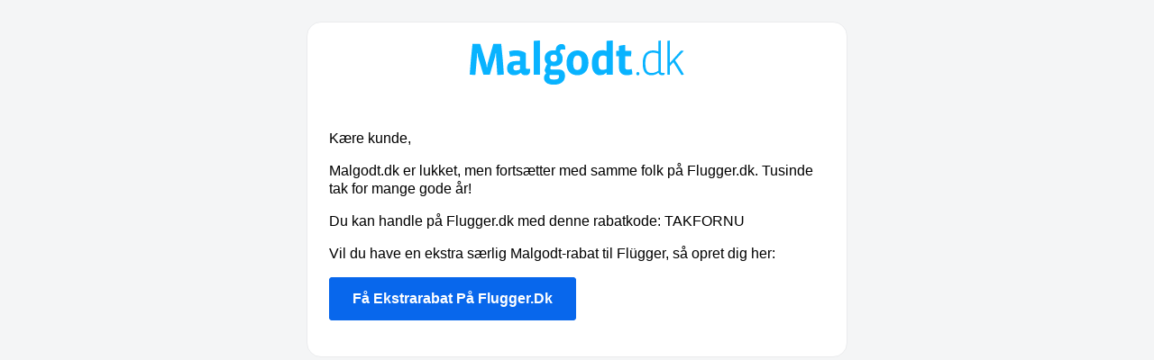

--- FILE ---
content_type: text/html; charset=utf-8
request_url: https://www.malgodt.dk/indendors-maling/epoxy-produkter/epoxy-resin
body_size: 1755
content:
<!doctype html>
<html lang="en">
  <head>
    <meta name="viewport" content="width=device-width, initial-scale=1.0">
    <meta http-equiv="Content-Type" content="text/html; charset=UTF-8">
    <title>Simple Transactional Email</title>
    <style media="all" type="text/css">
@media all {
  .btn-primary table td:hover {
    background-color: #ec0867 !important;
  }

  .btn-primary a:hover {
    background-color: #ec0867 !important;
    border-color: #ec0867 !important;
  }
}
@media only screen and (max-width: 640px) {
  .main p,
.main td,
.main span {
    font-size: 16px !important;
  }

  .wrapper {
    padding: 8px !important;
  }

  .content {
    padding: 0 !important;
  }

  .container {
    padding: 0 !important;
    padding-top: 8px !important;
    width: 100% !important;
  }

  .main {
    border-left-width: 0 !important;
    border-radius: 0 !important;
    border-right-width: 0 !important;
  }

  .btn table {
    max-width: 100% !important;
    width: 100% !important;
  }

  .btn a {
    font-size: 16px !important;
    max-width: 100% !important;
    width: 100% !important;
  }
}
@media all {
  .ExternalClass {
    width: 100%;
  }

  .ExternalClass,
.ExternalClass p,
.ExternalClass span,
.ExternalClass font,
.ExternalClass td,
.ExternalClass div {
    line-height: 100%;
  }

  .apple-link a {
    color: inherit !important;
    font-family: inherit !important;
    font-size: inherit !important;
    font-weight: inherit !important;
    line-height: inherit !important;
    text-decoration: none !important;
  }

  #MessageViewBody a {
    color: inherit;
    text-decoration: none;
    font-size: inherit;
    font-family: inherit;
    font-weight: inherit;
    line-height: inherit;
  }
}
</style>
  </head>
  <body style="font-family: Helvetica, sans-serif; -webkit-font-smoothing: antialiased; font-size: 16px; line-height: 1.3; -ms-text-size-adjust: 100%; -webkit-text-size-adjust: 100%; background-color: #f4f5f6; margin: 0; padding: 0;">
    <table role="presentation" border="0" cellpadding="0" cellspacing="0" class="body" style="border-collapse: separate; mso-table-lspace: 0pt; mso-table-rspace: 0pt; background-color: #f4f5f6; width: 100%;" width="100%" bgcolor="#f4f5f6">
      <tr>
        <td style="font-family: Helvetica, sans-serif; font-size: 16px; vertical-align: top;" valign="top">&nbsp;</td>
        <td class="container" style="font-family: Helvetica, sans-serif; font-size: 16px; vertical-align: top; max-width: 600px; padding: 0; padding-top: 24px; width: 600px; margin: 0 auto;" width="600" valign="top">
          <div class="content" style="box-sizing: border-box; display: block; margin: 0 auto; max-width: 600px; padding: 0;">

            <!-- START CENTERED WHITE CONTAINER -->
            <span class="preheader" style="color: transparent; display: none; height: 0; max-height: 0; max-width: 0; opacity: 0; overflow: hidden; mso-hide: all; visibility: hidden; width: 0;">This is preheader text. Some clients will show this text as a preview.</span>
            <table role="presentation" border="0" cellpadding="0" cellspacing="0" class="main" style="border-collapse: separate; mso-table-lspace: 0pt; mso-table-rspace: 0pt; background: #ffffff; border: 1px solid #eaebed; border-radius: 16px; width: 100%;" width="100%">

              <!-- START MAIN CONTENT AREA -->
              <tr>
                <td align="center" style="padding: 20px;">
                  <img src="https://malgodt.pages.dev/assets/logo.png"/>
                </td>
              </tr>
              <tr>
                <td class="wrapper" style="font-family: Helvetica, sans-serif; font-size: 16px; vertical-align: top; box-sizing: border-box; padding: 24px;" valign="top">
                  <p style="font-family: Helvetica, sans-serif; font-size: 16px; font-weight: normal; margin: 0; margin-bottom: 16px;">Kære kunde,</p>
                  <p style="font-family: Helvetica, sans-serif; font-size: 16px; font-weight: normal; margin: 0; margin-bottom: 16px;">Malgodt.dk er lukket, men fortsætter med samme folk på Flugger.dk. Tusinde tak for mange gode år!</p>
                  <p style="font-family: Helvetica, sans-serif; font-size: 16px; font-weight: normal; margin: 0; margin-bottom: 16px;">Du kan handle på Flugger.dk med denne rabatkode: TAKFORNU</p>
                  <p style="font-family: Helvetica, sans-serif; font-size: 16px; font-weight: normal; margin: 0; margin-bottom: 16px;">Vil du have en ekstra særlig Malgodt-rabat til Flügger, så opret dig her:</p>
                  <table role="presentation" border="0" cellpadding="0" cellspacing="0" class="btn btn-primary" style="border-collapse: separate; mso-table-lspace: 0pt; mso-table-rspace: 0pt; box-sizing: border-box; width: 100%; min-width: 100%;" width="100%">
                    <tbody>
                      <tr>
                        <td align="left" style="font-family: Helvetica, sans-serif; font-size: 16px; vertical-align: top; padding-bottom: 16px;" valign="top">
                          <table role="presentation" border="0" cellpadding="0" cellspacing="0" style="border-collapse: separate; mso-table-lspace: 0pt; mso-table-rspace: 0pt; width: auto;">
                            <tbody>
                              <tr>
                                <td style="font-family: Helvetica, sans-serif; font-size: 16px; vertical-align: top; border-radius: 4px; text-align: center; background-color: #0867ec;" valign="top" align="center" bgcolor="#0867ec"> <a href="https://kampagner.flugger.dk/malgodt-til-flugger" target="_self" style="border: solid 2px #0867ec; border-radius: 4px; box-sizing: border-box; cursor: pointer; display: inline-block; font-size: 16px; font-weight: bold; margin: 0; padding: 12px 24px; text-decoration: none; text-transform: capitalize; background-color: #0867ec; border-color: #0867ec; color: #ffffff;">Få ekstrarabat på Flugger.dk</a> </td>
                              </tr>
                            </tbody>
                          </table>
                        </td>
                      </tr>
                    </tbody>
                  </table>
                </td>
              </tr>

              <!-- END MAIN CONTENT AREA -->
              </table>
            
<!-- END CENTERED WHITE CONTAINER --></div>
        </td>
        <td style="font-family: Helvetica, sans-serif; font-size: 16px; vertical-align: top;" valign="top">&nbsp;</td>
      </tr>
    </table>
  <script defer src="https://static.cloudflareinsights.com/beacon.min.js/vcd15cbe7772f49c399c6a5babf22c1241717689176015" integrity="sha512-ZpsOmlRQV6y907TI0dKBHq9Md29nnaEIPlkf84rnaERnq6zvWvPUqr2ft8M1aS28oN72PdrCzSjY4U6VaAw1EQ==" data-cf-beacon='{"version":"2024.11.0","token":"75134b7d5960498ea36a5d3983b51f23","server_timing":{"name":{"cfCacheStatus":true,"cfEdge":true,"cfExtPri":true,"cfL4":true,"cfOrigin":true,"cfSpeedBrain":true},"location_startswith":null}}' crossorigin="anonymous"></script>
</body>
</html>